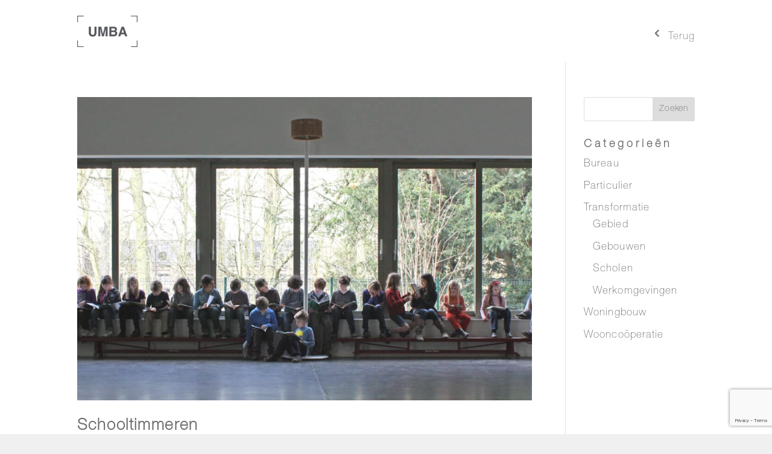

--- FILE ---
content_type: text/html; charset=utf-8
request_url: https://www.google.com/recaptcha/api2/anchor?ar=1&k=6Le027AeAAAAAGQTuyq-FWTf_YzividYSopSYaCP&co=aHR0cHM6Ly91bWJhLm5sOjQ0Mw..&hl=en&v=N67nZn4AqZkNcbeMu4prBgzg&size=invisible&anchor-ms=20000&execute-ms=30000&cb=nm5sd7o2xwy7
body_size: 48852
content:
<!DOCTYPE HTML><html dir="ltr" lang="en"><head><meta http-equiv="Content-Type" content="text/html; charset=UTF-8">
<meta http-equiv="X-UA-Compatible" content="IE=edge">
<title>reCAPTCHA</title>
<style type="text/css">
/* cyrillic-ext */
@font-face {
  font-family: 'Roboto';
  font-style: normal;
  font-weight: 400;
  font-stretch: 100%;
  src: url(//fonts.gstatic.com/s/roboto/v48/KFO7CnqEu92Fr1ME7kSn66aGLdTylUAMa3GUBHMdazTgWw.woff2) format('woff2');
  unicode-range: U+0460-052F, U+1C80-1C8A, U+20B4, U+2DE0-2DFF, U+A640-A69F, U+FE2E-FE2F;
}
/* cyrillic */
@font-face {
  font-family: 'Roboto';
  font-style: normal;
  font-weight: 400;
  font-stretch: 100%;
  src: url(//fonts.gstatic.com/s/roboto/v48/KFO7CnqEu92Fr1ME7kSn66aGLdTylUAMa3iUBHMdazTgWw.woff2) format('woff2');
  unicode-range: U+0301, U+0400-045F, U+0490-0491, U+04B0-04B1, U+2116;
}
/* greek-ext */
@font-face {
  font-family: 'Roboto';
  font-style: normal;
  font-weight: 400;
  font-stretch: 100%;
  src: url(//fonts.gstatic.com/s/roboto/v48/KFO7CnqEu92Fr1ME7kSn66aGLdTylUAMa3CUBHMdazTgWw.woff2) format('woff2');
  unicode-range: U+1F00-1FFF;
}
/* greek */
@font-face {
  font-family: 'Roboto';
  font-style: normal;
  font-weight: 400;
  font-stretch: 100%;
  src: url(//fonts.gstatic.com/s/roboto/v48/KFO7CnqEu92Fr1ME7kSn66aGLdTylUAMa3-UBHMdazTgWw.woff2) format('woff2');
  unicode-range: U+0370-0377, U+037A-037F, U+0384-038A, U+038C, U+038E-03A1, U+03A3-03FF;
}
/* math */
@font-face {
  font-family: 'Roboto';
  font-style: normal;
  font-weight: 400;
  font-stretch: 100%;
  src: url(//fonts.gstatic.com/s/roboto/v48/KFO7CnqEu92Fr1ME7kSn66aGLdTylUAMawCUBHMdazTgWw.woff2) format('woff2');
  unicode-range: U+0302-0303, U+0305, U+0307-0308, U+0310, U+0312, U+0315, U+031A, U+0326-0327, U+032C, U+032F-0330, U+0332-0333, U+0338, U+033A, U+0346, U+034D, U+0391-03A1, U+03A3-03A9, U+03B1-03C9, U+03D1, U+03D5-03D6, U+03F0-03F1, U+03F4-03F5, U+2016-2017, U+2034-2038, U+203C, U+2040, U+2043, U+2047, U+2050, U+2057, U+205F, U+2070-2071, U+2074-208E, U+2090-209C, U+20D0-20DC, U+20E1, U+20E5-20EF, U+2100-2112, U+2114-2115, U+2117-2121, U+2123-214F, U+2190, U+2192, U+2194-21AE, U+21B0-21E5, U+21F1-21F2, U+21F4-2211, U+2213-2214, U+2216-22FF, U+2308-230B, U+2310, U+2319, U+231C-2321, U+2336-237A, U+237C, U+2395, U+239B-23B7, U+23D0, U+23DC-23E1, U+2474-2475, U+25AF, U+25B3, U+25B7, U+25BD, U+25C1, U+25CA, U+25CC, U+25FB, U+266D-266F, U+27C0-27FF, U+2900-2AFF, U+2B0E-2B11, U+2B30-2B4C, U+2BFE, U+3030, U+FF5B, U+FF5D, U+1D400-1D7FF, U+1EE00-1EEFF;
}
/* symbols */
@font-face {
  font-family: 'Roboto';
  font-style: normal;
  font-weight: 400;
  font-stretch: 100%;
  src: url(//fonts.gstatic.com/s/roboto/v48/KFO7CnqEu92Fr1ME7kSn66aGLdTylUAMaxKUBHMdazTgWw.woff2) format('woff2');
  unicode-range: U+0001-000C, U+000E-001F, U+007F-009F, U+20DD-20E0, U+20E2-20E4, U+2150-218F, U+2190, U+2192, U+2194-2199, U+21AF, U+21E6-21F0, U+21F3, U+2218-2219, U+2299, U+22C4-22C6, U+2300-243F, U+2440-244A, U+2460-24FF, U+25A0-27BF, U+2800-28FF, U+2921-2922, U+2981, U+29BF, U+29EB, U+2B00-2BFF, U+4DC0-4DFF, U+FFF9-FFFB, U+10140-1018E, U+10190-1019C, U+101A0, U+101D0-101FD, U+102E0-102FB, U+10E60-10E7E, U+1D2C0-1D2D3, U+1D2E0-1D37F, U+1F000-1F0FF, U+1F100-1F1AD, U+1F1E6-1F1FF, U+1F30D-1F30F, U+1F315, U+1F31C, U+1F31E, U+1F320-1F32C, U+1F336, U+1F378, U+1F37D, U+1F382, U+1F393-1F39F, U+1F3A7-1F3A8, U+1F3AC-1F3AF, U+1F3C2, U+1F3C4-1F3C6, U+1F3CA-1F3CE, U+1F3D4-1F3E0, U+1F3ED, U+1F3F1-1F3F3, U+1F3F5-1F3F7, U+1F408, U+1F415, U+1F41F, U+1F426, U+1F43F, U+1F441-1F442, U+1F444, U+1F446-1F449, U+1F44C-1F44E, U+1F453, U+1F46A, U+1F47D, U+1F4A3, U+1F4B0, U+1F4B3, U+1F4B9, U+1F4BB, U+1F4BF, U+1F4C8-1F4CB, U+1F4D6, U+1F4DA, U+1F4DF, U+1F4E3-1F4E6, U+1F4EA-1F4ED, U+1F4F7, U+1F4F9-1F4FB, U+1F4FD-1F4FE, U+1F503, U+1F507-1F50B, U+1F50D, U+1F512-1F513, U+1F53E-1F54A, U+1F54F-1F5FA, U+1F610, U+1F650-1F67F, U+1F687, U+1F68D, U+1F691, U+1F694, U+1F698, U+1F6AD, U+1F6B2, U+1F6B9-1F6BA, U+1F6BC, U+1F6C6-1F6CF, U+1F6D3-1F6D7, U+1F6E0-1F6EA, U+1F6F0-1F6F3, U+1F6F7-1F6FC, U+1F700-1F7FF, U+1F800-1F80B, U+1F810-1F847, U+1F850-1F859, U+1F860-1F887, U+1F890-1F8AD, U+1F8B0-1F8BB, U+1F8C0-1F8C1, U+1F900-1F90B, U+1F93B, U+1F946, U+1F984, U+1F996, U+1F9E9, U+1FA00-1FA6F, U+1FA70-1FA7C, U+1FA80-1FA89, U+1FA8F-1FAC6, U+1FACE-1FADC, U+1FADF-1FAE9, U+1FAF0-1FAF8, U+1FB00-1FBFF;
}
/* vietnamese */
@font-face {
  font-family: 'Roboto';
  font-style: normal;
  font-weight: 400;
  font-stretch: 100%;
  src: url(//fonts.gstatic.com/s/roboto/v48/KFO7CnqEu92Fr1ME7kSn66aGLdTylUAMa3OUBHMdazTgWw.woff2) format('woff2');
  unicode-range: U+0102-0103, U+0110-0111, U+0128-0129, U+0168-0169, U+01A0-01A1, U+01AF-01B0, U+0300-0301, U+0303-0304, U+0308-0309, U+0323, U+0329, U+1EA0-1EF9, U+20AB;
}
/* latin-ext */
@font-face {
  font-family: 'Roboto';
  font-style: normal;
  font-weight: 400;
  font-stretch: 100%;
  src: url(//fonts.gstatic.com/s/roboto/v48/KFO7CnqEu92Fr1ME7kSn66aGLdTylUAMa3KUBHMdazTgWw.woff2) format('woff2');
  unicode-range: U+0100-02BA, U+02BD-02C5, U+02C7-02CC, U+02CE-02D7, U+02DD-02FF, U+0304, U+0308, U+0329, U+1D00-1DBF, U+1E00-1E9F, U+1EF2-1EFF, U+2020, U+20A0-20AB, U+20AD-20C0, U+2113, U+2C60-2C7F, U+A720-A7FF;
}
/* latin */
@font-face {
  font-family: 'Roboto';
  font-style: normal;
  font-weight: 400;
  font-stretch: 100%;
  src: url(//fonts.gstatic.com/s/roboto/v48/KFO7CnqEu92Fr1ME7kSn66aGLdTylUAMa3yUBHMdazQ.woff2) format('woff2');
  unicode-range: U+0000-00FF, U+0131, U+0152-0153, U+02BB-02BC, U+02C6, U+02DA, U+02DC, U+0304, U+0308, U+0329, U+2000-206F, U+20AC, U+2122, U+2191, U+2193, U+2212, U+2215, U+FEFF, U+FFFD;
}
/* cyrillic-ext */
@font-face {
  font-family: 'Roboto';
  font-style: normal;
  font-weight: 500;
  font-stretch: 100%;
  src: url(//fonts.gstatic.com/s/roboto/v48/KFO7CnqEu92Fr1ME7kSn66aGLdTylUAMa3GUBHMdazTgWw.woff2) format('woff2');
  unicode-range: U+0460-052F, U+1C80-1C8A, U+20B4, U+2DE0-2DFF, U+A640-A69F, U+FE2E-FE2F;
}
/* cyrillic */
@font-face {
  font-family: 'Roboto';
  font-style: normal;
  font-weight: 500;
  font-stretch: 100%;
  src: url(//fonts.gstatic.com/s/roboto/v48/KFO7CnqEu92Fr1ME7kSn66aGLdTylUAMa3iUBHMdazTgWw.woff2) format('woff2');
  unicode-range: U+0301, U+0400-045F, U+0490-0491, U+04B0-04B1, U+2116;
}
/* greek-ext */
@font-face {
  font-family: 'Roboto';
  font-style: normal;
  font-weight: 500;
  font-stretch: 100%;
  src: url(//fonts.gstatic.com/s/roboto/v48/KFO7CnqEu92Fr1ME7kSn66aGLdTylUAMa3CUBHMdazTgWw.woff2) format('woff2');
  unicode-range: U+1F00-1FFF;
}
/* greek */
@font-face {
  font-family: 'Roboto';
  font-style: normal;
  font-weight: 500;
  font-stretch: 100%;
  src: url(//fonts.gstatic.com/s/roboto/v48/KFO7CnqEu92Fr1ME7kSn66aGLdTylUAMa3-UBHMdazTgWw.woff2) format('woff2');
  unicode-range: U+0370-0377, U+037A-037F, U+0384-038A, U+038C, U+038E-03A1, U+03A3-03FF;
}
/* math */
@font-face {
  font-family: 'Roboto';
  font-style: normal;
  font-weight: 500;
  font-stretch: 100%;
  src: url(//fonts.gstatic.com/s/roboto/v48/KFO7CnqEu92Fr1ME7kSn66aGLdTylUAMawCUBHMdazTgWw.woff2) format('woff2');
  unicode-range: U+0302-0303, U+0305, U+0307-0308, U+0310, U+0312, U+0315, U+031A, U+0326-0327, U+032C, U+032F-0330, U+0332-0333, U+0338, U+033A, U+0346, U+034D, U+0391-03A1, U+03A3-03A9, U+03B1-03C9, U+03D1, U+03D5-03D6, U+03F0-03F1, U+03F4-03F5, U+2016-2017, U+2034-2038, U+203C, U+2040, U+2043, U+2047, U+2050, U+2057, U+205F, U+2070-2071, U+2074-208E, U+2090-209C, U+20D0-20DC, U+20E1, U+20E5-20EF, U+2100-2112, U+2114-2115, U+2117-2121, U+2123-214F, U+2190, U+2192, U+2194-21AE, U+21B0-21E5, U+21F1-21F2, U+21F4-2211, U+2213-2214, U+2216-22FF, U+2308-230B, U+2310, U+2319, U+231C-2321, U+2336-237A, U+237C, U+2395, U+239B-23B7, U+23D0, U+23DC-23E1, U+2474-2475, U+25AF, U+25B3, U+25B7, U+25BD, U+25C1, U+25CA, U+25CC, U+25FB, U+266D-266F, U+27C0-27FF, U+2900-2AFF, U+2B0E-2B11, U+2B30-2B4C, U+2BFE, U+3030, U+FF5B, U+FF5D, U+1D400-1D7FF, U+1EE00-1EEFF;
}
/* symbols */
@font-face {
  font-family: 'Roboto';
  font-style: normal;
  font-weight: 500;
  font-stretch: 100%;
  src: url(//fonts.gstatic.com/s/roboto/v48/KFO7CnqEu92Fr1ME7kSn66aGLdTylUAMaxKUBHMdazTgWw.woff2) format('woff2');
  unicode-range: U+0001-000C, U+000E-001F, U+007F-009F, U+20DD-20E0, U+20E2-20E4, U+2150-218F, U+2190, U+2192, U+2194-2199, U+21AF, U+21E6-21F0, U+21F3, U+2218-2219, U+2299, U+22C4-22C6, U+2300-243F, U+2440-244A, U+2460-24FF, U+25A0-27BF, U+2800-28FF, U+2921-2922, U+2981, U+29BF, U+29EB, U+2B00-2BFF, U+4DC0-4DFF, U+FFF9-FFFB, U+10140-1018E, U+10190-1019C, U+101A0, U+101D0-101FD, U+102E0-102FB, U+10E60-10E7E, U+1D2C0-1D2D3, U+1D2E0-1D37F, U+1F000-1F0FF, U+1F100-1F1AD, U+1F1E6-1F1FF, U+1F30D-1F30F, U+1F315, U+1F31C, U+1F31E, U+1F320-1F32C, U+1F336, U+1F378, U+1F37D, U+1F382, U+1F393-1F39F, U+1F3A7-1F3A8, U+1F3AC-1F3AF, U+1F3C2, U+1F3C4-1F3C6, U+1F3CA-1F3CE, U+1F3D4-1F3E0, U+1F3ED, U+1F3F1-1F3F3, U+1F3F5-1F3F7, U+1F408, U+1F415, U+1F41F, U+1F426, U+1F43F, U+1F441-1F442, U+1F444, U+1F446-1F449, U+1F44C-1F44E, U+1F453, U+1F46A, U+1F47D, U+1F4A3, U+1F4B0, U+1F4B3, U+1F4B9, U+1F4BB, U+1F4BF, U+1F4C8-1F4CB, U+1F4D6, U+1F4DA, U+1F4DF, U+1F4E3-1F4E6, U+1F4EA-1F4ED, U+1F4F7, U+1F4F9-1F4FB, U+1F4FD-1F4FE, U+1F503, U+1F507-1F50B, U+1F50D, U+1F512-1F513, U+1F53E-1F54A, U+1F54F-1F5FA, U+1F610, U+1F650-1F67F, U+1F687, U+1F68D, U+1F691, U+1F694, U+1F698, U+1F6AD, U+1F6B2, U+1F6B9-1F6BA, U+1F6BC, U+1F6C6-1F6CF, U+1F6D3-1F6D7, U+1F6E0-1F6EA, U+1F6F0-1F6F3, U+1F6F7-1F6FC, U+1F700-1F7FF, U+1F800-1F80B, U+1F810-1F847, U+1F850-1F859, U+1F860-1F887, U+1F890-1F8AD, U+1F8B0-1F8BB, U+1F8C0-1F8C1, U+1F900-1F90B, U+1F93B, U+1F946, U+1F984, U+1F996, U+1F9E9, U+1FA00-1FA6F, U+1FA70-1FA7C, U+1FA80-1FA89, U+1FA8F-1FAC6, U+1FACE-1FADC, U+1FADF-1FAE9, U+1FAF0-1FAF8, U+1FB00-1FBFF;
}
/* vietnamese */
@font-face {
  font-family: 'Roboto';
  font-style: normal;
  font-weight: 500;
  font-stretch: 100%;
  src: url(//fonts.gstatic.com/s/roboto/v48/KFO7CnqEu92Fr1ME7kSn66aGLdTylUAMa3OUBHMdazTgWw.woff2) format('woff2');
  unicode-range: U+0102-0103, U+0110-0111, U+0128-0129, U+0168-0169, U+01A0-01A1, U+01AF-01B0, U+0300-0301, U+0303-0304, U+0308-0309, U+0323, U+0329, U+1EA0-1EF9, U+20AB;
}
/* latin-ext */
@font-face {
  font-family: 'Roboto';
  font-style: normal;
  font-weight: 500;
  font-stretch: 100%;
  src: url(//fonts.gstatic.com/s/roboto/v48/KFO7CnqEu92Fr1ME7kSn66aGLdTylUAMa3KUBHMdazTgWw.woff2) format('woff2');
  unicode-range: U+0100-02BA, U+02BD-02C5, U+02C7-02CC, U+02CE-02D7, U+02DD-02FF, U+0304, U+0308, U+0329, U+1D00-1DBF, U+1E00-1E9F, U+1EF2-1EFF, U+2020, U+20A0-20AB, U+20AD-20C0, U+2113, U+2C60-2C7F, U+A720-A7FF;
}
/* latin */
@font-face {
  font-family: 'Roboto';
  font-style: normal;
  font-weight: 500;
  font-stretch: 100%;
  src: url(//fonts.gstatic.com/s/roboto/v48/KFO7CnqEu92Fr1ME7kSn66aGLdTylUAMa3yUBHMdazQ.woff2) format('woff2');
  unicode-range: U+0000-00FF, U+0131, U+0152-0153, U+02BB-02BC, U+02C6, U+02DA, U+02DC, U+0304, U+0308, U+0329, U+2000-206F, U+20AC, U+2122, U+2191, U+2193, U+2212, U+2215, U+FEFF, U+FFFD;
}
/* cyrillic-ext */
@font-face {
  font-family: 'Roboto';
  font-style: normal;
  font-weight: 900;
  font-stretch: 100%;
  src: url(//fonts.gstatic.com/s/roboto/v48/KFO7CnqEu92Fr1ME7kSn66aGLdTylUAMa3GUBHMdazTgWw.woff2) format('woff2');
  unicode-range: U+0460-052F, U+1C80-1C8A, U+20B4, U+2DE0-2DFF, U+A640-A69F, U+FE2E-FE2F;
}
/* cyrillic */
@font-face {
  font-family: 'Roboto';
  font-style: normal;
  font-weight: 900;
  font-stretch: 100%;
  src: url(//fonts.gstatic.com/s/roboto/v48/KFO7CnqEu92Fr1ME7kSn66aGLdTylUAMa3iUBHMdazTgWw.woff2) format('woff2');
  unicode-range: U+0301, U+0400-045F, U+0490-0491, U+04B0-04B1, U+2116;
}
/* greek-ext */
@font-face {
  font-family: 'Roboto';
  font-style: normal;
  font-weight: 900;
  font-stretch: 100%;
  src: url(//fonts.gstatic.com/s/roboto/v48/KFO7CnqEu92Fr1ME7kSn66aGLdTylUAMa3CUBHMdazTgWw.woff2) format('woff2');
  unicode-range: U+1F00-1FFF;
}
/* greek */
@font-face {
  font-family: 'Roboto';
  font-style: normal;
  font-weight: 900;
  font-stretch: 100%;
  src: url(//fonts.gstatic.com/s/roboto/v48/KFO7CnqEu92Fr1ME7kSn66aGLdTylUAMa3-UBHMdazTgWw.woff2) format('woff2');
  unicode-range: U+0370-0377, U+037A-037F, U+0384-038A, U+038C, U+038E-03A1, U+03A3-03FF;
}
/* math */
@font-face {
  font-family: 'Roboto';
  font-style: normal;
  font-weight: 900;
  font-stretch: 100%;
  src: url(//fonts.gstatic.com/s/roboto/v48/KFO7CnqEu92Fr1ME7kSn66aGLdTylUAMawCUBHMdazTgWw.woff2) format('woff2');
  unicode-range: U+0302-0303, U+0305, U+0307-0308, U+0310, U+0312, U+0315, U+031A, U+0326-0327, U+032C, U+032F-0330, U+0332-0333, U+0338, U+033A, U+0346, U+034D, U+0391-03A1, U+03A3-03A9, U+03B1-03C9, U+03D1, U+03D5-03D6, U+03F0-03F1, U+03F4-03F5, U+2016-2017, U+2034-2038, U+203C, U+2040, U+2043, U+2047, U+2050, U+2057, U+205F, U+2070-2071, U+2074-208E, U+2090-209C, U+20D0-20DC, U+20E1, U+20E5-20EF, U+2100-2112, U+2114-2115, U+2117-2121, U+2123-214F, U+2190, U+2192, U+2194-21AE, U+21B0-21E5, U+21F1-21F2, U+21F4-2211, U+2213-2214, U+2216-22FF, U+2308-230B, U+2310, U+2319, U+231C-2321, U+2336-237A, U+237C, U+2395, U+239B-23B7, U+23D0, U+23DC-23E1, U+2474-2475, U+25AF, U+25B3, U+25B7, U+25BD, U+25C1, U+25CA, U+25CC, U+25FB, U+266D-266F, U+27C0-27FF, U+2900-2AFF, U+2B0E-2B11, U+2B30-2B4C, U+2BFE, U+3030, U+FF5B, U+FF5D, U+1D400-1D7FF, U+1EE00-1EEFF;
}
/* symbols */
@font-face {
  font-family: 'Roboto';
  font-style: normal;
  font-weight: 900;
  font-stretch: 100%;
  src: url(//fonts.gstatic.com/s/roboto/v48/KFO7CnqEu92Fr1ME7kSn66aGLdTylUAMaxKUBHMdazTgWw.woff2) format('woff2');
  unicode-range: U+0001-000C, U+000E-001F, U+007F-009F, U+20DD-20E0, U+20E2-20E4, U+2150-218F, U+2190, U+2192, U+2194-2199, U+21AF, U+21E6-21F0, U+21F3, U+2218-2219, U+2299, U+22C4-22C6, U+2300-243F, U+2440-244A, U+2460-24FF, U+25A0-27BF, U+2800-28FF, U+2921-2922, U+2981, U+29BF, U+29EB, U+2B00-2BFF, U+4DC0-4DFF, U+FFF9-FFFB, U+10140-1018E, U+10190-1019C, U+101A0, U+101D0-101FD, U+102E0-102FB, U+10E60-10E7E, U+1D2C0-1D2D3, U+1D2E0-1D37F, U+1F000-1F0FF, U+1F100-1F1AD, U+1F1E6-1F1FF, U+1F30D-1F30F, U+1F315, U+1F31C, U+1F31E, U+1F320-1F32C, U+1F336, U+1F378, U+1F37D, U+1F382, U+1F393-1F39F, U+1F3A7-1F3A8, U+1F3AC-1F3AF, U+1F3C2, U+1F3C4-1F3C6, U+1F3CA-1F3CE, U+1F3D4-1F3E0, U+1F3ED, U+1F3F1-1F3F3, U+1F3F5-1F3F7, U+1F408, U+1F415, U+1F41F, U+1F426, U+1F43F, U+1F441-1F442, U+1F444, U+1F446-1F449, U+1F44C-1F44E, U+1F453, U+1F46A, U+1F47D, U+1F4A3, U+1F4B0, U+1F4B3, U+1F4B9, U+1F4BB, U+1F4BF, U+1F4C8-1F4CB, U+1F4D6, U+1F4DA, U+1F4DF, U+1F4E3-1F4E6, U+1F4EA-1F4ED, U+1F4F7, U+1F4F9-1F4FB, U+1F4FD-1F4FE, U+1F503, U+1F507-1F50B, U+1F50D, U+1F512-1F513, U+1F53E-1F54A, U+1F54F-1F5FA, U+1F610, U+1F650-1F67F, U+1F687, U+1F68D, U+1F691, U+1F694, U+1F698, U+1F6AD, U+1F6B2, U+1F6B9-1F6BA, U+1F6BC, U+1F6C6-1F6CF, U+1F6D3-1F6D7, U+1F6E0-1F6EA, U+1F6F0-1F6F3, U+1F6F7-1F6FC, U+1F700-1F7FF, U+1F800-1F80B, U+1F810-1F847, U+1F850-1F859, U+1F860-1F887, U+1F890-1F8AD, U+1F8B0-1F8BB, U+1F8C0-1F8C1, U+1F900-1F90B, U+1F93B, U+1F946, U+1F984, U+1F996, U+1F9E9, U+1FA00-1FA6F, U+1FA70-1FA7C, U+1FA80-1FA89, U+1FA8F-1FAC6, U+1FACE-1FADC, U+1FADF-1FAE9, U+1FAF0-1FAF8, U+1FB00-1FBFF;
}
/* vietnamese */
@font-face {
  font-family: 'Roboto';
  font-style: normal;
  font-weight: 900;
  font-stretch: 100%;
  src: url(//fonts.gstatic.com/s/roboto/v48/KFO7CnqEu92Fr1ME7kSn66aGLdTylUAMa3OUBHMdazTgWw.woff2) format('woff2');
  unicode-range: U+0102-0103, U+0110-0111, U+0128-0129, U+0168-0169, U+01A0-01A1, U+01AF-01B0, U+0300-0301, U+0303-0304, U+0308-0309, U+0323, U+0329, U+1EA0-1EF9, U+20AB;
}
/* latin-ext */
@font-face {
  font-family: 'Roboto';
  font-style: normal;
  font-weight: 900;
  font-stretch: 100%;
  src: url(//fonts.gstatic.com/s/roboto/v48/KFO7CnqEu92Fr1ME7kSn66aGLdTylUAMa3KUBHMdazTgWw.woff2) format('woff2');
  unicode-range: U+0100-02BA, U+02BD-02C5, U+02C7-02CC, U+02CE-02D7, U+02DD-02FF, U+0304, U+0308, U+0329, U+1D00-1DBF, U+1E00-1E9F, U+1EF2-1EFF, U+2020, U+20A0-20AB, U+20AD-20C0, U+2113, U+2C60-2C7F, U+A720-A7FF;
}
/* latin */
@font-face {
  font-family: 'Roboto';
  font-style: normal;
  font-weight: 900;
  font-stretch: 100%;
  src: url(//fonts.gstatic.com/s/roboto/v48/KFO7CnqEu92Fr1ME7kSn66aGLdTylUAMa3yUBHMdazQ.woff2) format('woff2');
  unicode-range: U+0000-00FF, U+0131, U+0152-0153, U+02BB-02BC, U+02C6, U+02DA, U+02DC, U+0304, U+0308, U+0329, U+2000-206F, U+20AC, U+2122, U+2191, U+2193, U+2212, U+2215, U+FEFF, U+FFFD;
}

</style>
<link rel="stylesheet" type="text/css" href="https://www.gstatic.com/recaptcha/releases/N67nZn4AqZkNcbeMu4prBgzg/styles__ltr.css">
<script nonce="gfGGjZTbBoHqg0TVv_JpJw" type="text/javascript">window['__recaptcha_api'] = 'https://www.google.com/recaptcha/api2/';</script>
<script type="text/javascript" src="https://www.gstatic.com/recaptcha/releases/N67nZn4AqZkNcbeMu4prBgzg/recaptcha__en.js" nonce="gfGGjZTbBoHqg0TVv_JpJw">
      
    </script></head>
<body><div id="rc-anchor-alert" class="rc-anchor-alert"></div>
<input type="hidden" id="recaptcha-token" value="[base64]">
<script type="text/javascript" nonce="gfGGjZTbBoHqg0TVv_JpJw">
      recaptcha.anchor.Main.init("[\x22ainput\x22,[\x22bgdata\x22,\x22\x22,\[base64]/[base64]/MjU1Ong/[base64]/[base64]/[base64]/[base64]/[base64]/[base64]/[base64]/[base64]/[base64]/[base64]/[base64]/[base64]/[base64]/[base64]/[base64]\\u003d\x22,\[base64]\\u003d\x22,\x22MnDCnMKbw4Fqwq5pw5XCrsKGKkxbJsOYJsKTDXvDrwfDicK0wo8UwpFrwq/CkVQqUE/CscKkwpfDuMKgw6vCkR4sFGEQw5Unw5XCvV1/L23CsXfDh8O2w5rDnj3CnsO2B1jCksK9SzbDo8Onw4cPaMOPw77Col3DocOxAcKkZMOZwr3Dn1fCncKHQMONw7zDqRlPw4BeWMOEwpvDo24/wpIJwqbCnkrDjCIUw47CtUPDgQ4vEMKwNCzCnWt3G8K9D3sfBsKeGMKvWBfCgQ7DicODSXtYw6lUwoIZB8Kyw47CusKdRnfCtMOLw6Q6w4s1wo5FSwrCpcOxwqAHwrfDpg/CuTPCjMOxI8KoQzN8UTpDw7TDszULw53DvMK5wpTDtzR4KVfCs8OKP8KWwrZ5W3oJQsK6KsODJDd/XEjDl8OnZXxUwpJIwrseBcKDw63DtMO/GcOSw64SRsOjwpjCvWrDvyp/NW1GN8O8w5MFw4J5bUMOw7PDm3PCjsO2C8OrRzPCqMKSw48Ow7IRZsOAJ1jDlVLClMOSwpFcTMK3ZXcHw7XCsMO6w795w67Dp8KsfcOzHCZrwpRjBmNDwp5UwpDCjgvDrz3Cg8KSwp/[base64]/[base64]/DsFzDn8OHwoHCrcOkGcKkNsKXRcKfwpnDqcOHB8KHw7vCr8OOwpoURAbDpHPDlF9hw71pEsOFwoV/[base64]/ChXXDkcOww7MVCUBxw4hxw7M8wrgVOEwGwq3CucKqOcOyw47CjWMPwr0zdCVqw6fCjsKRwqxxwrjDhCk/[base64]/CjMO3UlTCosOhBcO0cWzCiMKlLBMxDMO4ZWPDvcOKYsKywrnChjgMwpvCj0p7e8OnJcO4G1c3wrTDljFZw4c3FhcSangCJcK1bEMKw5cdw6zCjzQrai/CvDzCjcKZeloXw4VcwqRkKcOyL1Jnw4zDlMKfwr05w6bDly/[base64]/CpGoiwpxveMKLw4jDrsOhPlMvw6fDlF3CmcObJj/[base64]/Cl24KJ8KGHFHClcOXwrkFw7jCmlU5w5TCjMOEwrbCoMOvZcK0w5vDn2liAMOywp5qwpsewodiCmw9FVQfFsKDwpHDjcKIPcO1wpXClUZ1w4PCrWo7wrVsw4YQwrkOC8OiOMOOwrAPccOmwoUeVBNOwrkyNGUWw5QlEsK9woTDmR7CjsOUwqnCtW/[base64]/[base64]/CkWTDixHDi8OTaA8bcMO3BWchREbDvGUVKwXCoEVpCcOewo1CBBcaCDHCocKoAHYhwqvCrwLDi8KWw7ETCHLDkcO9EUjDkTUzf8KcF0w3w7zDmHbDgcKfw7JUwqQ9JMOif1zCqsKzwolDZUTDp8KIShnDksKkYMOwwpzCrgs/woPCgkdZwqgKKsOyL2zCt1PCvzvCrsKWOMO4w6slc8OnMMOEDMO+EMKBZEbCt2ZXCcK4P8KEejAAwrTDhcOOwqA2BcOqan/CpMOWw6PDs3EUbcKmwohpw5N/w4bDszgYVMKzw7AyFsObwrg2D0BCw5bDusKFFcOLwrzDk8KZBMKrGwLDt8O8wr9kwqHDlsKoworDnMKiZsOtDgoxw4UMZMKOZ8OyYgkcwoEXMRrDs1UVNAoiw5jCiMOlwr18wrTDjcOcWhzCiT3CosKTD8Oew4TCmU/CsMOlE8OWG8OWQFBMw6MvXcKfDsONEcKQw7TDonLDh8Kfw4loFcOvIWHDo0NUwpMlb8OiPwRvd8KRwohATXjCgUDDjVvCg1/Ck2ZmwoMNw4zDrDbCpgdawoNcw5nCnxXDhsOlcmbCg0/CvcO5wqXDssK+E2vDksKBw5I/[base64]/[base64]/CjD/[base64]/CssOsw6IwwqvCi8KOEMKnw73Cu8Kbwo9IX8KFw7jDrQvDtW3DtwDDuBPDocOsV8K5wrXDgsODwoHDocOkw5jDt0fCmcOWC8O6WzTCvsOPJ8Kiw4gkDxxPBcOaAMKBdhJaVRjDncOFw5HDvMOow5w3wp8MPA/DqUjDnWjDksOMwojDu3Erw6Vxd38qw6DCqALCqCd6Ll7DijMMw7vDn1zCvsKWw6jDgjHCmsOgw4Vfw5NswpREwrvDj8Orw4zCpDFHTANpbhURw57DqsOkwq3DjsKEw7TDkGbCnUs0Yi9YGMK3LVXDqy0lw63Cs8Kab8OAw4JYMsKMwqvCusKQwoQ/w7TDqsODw6vDlcKeb8KUfhTCisKew5jClxbDjRvDtsK9wpPDgBpuw7s0wq1gw6PDg8Ore1kYZkXCtMO+NS7DgcKQw5TCnVE+w5HDi0nDp8KIwp3CtGHDsT8WEn0pw5TDmUnCgDhgbcOMw5osQgTCqA0LWMOIw6LDkmkiwqTDqMOZdWbDjW/DrcKqTsOxe3rDp8OqHy4qGHMnLX53wrXCgjTCnD9lw7zCgQbCoWQhXsKYwpvCh3TDunkTw7PDpsO7OzfClcOTUcOkKX0UYzPDoCRgwo1ZwqfDlh/DjXUMwr/DkMKEW8KsC8KTw4zDhsK4w4dwPcONM8KvLXLCsljDu00tVC7CrsOlwpgfcXdfw6DDqmtrfh3ClBE9LMKsHHVBw53ChQXDoV8rw4BRwrBcN2LDjMK1KnwnJT1Uw5PDjT1Lw4zDjcK0cHrCusKQw4zCjm/CjnjDjMKCwpzDg8ONw4wOWsKmwozCh2jClWHChEfCvBp/[base64]/DvsOvw5IBwrI9Ln/[base64]/CknLCl8O7w40NcntQw4Yzw5/CvhPDswrDhCdqUsKWG8KLw4QBEsO8w7Z/RxXDi1dYw6rCszXDujhjWgnCm8OpKsOQYMOkw4sDwoILWMOHamRwwq/[base64]/IW/DocKowrzDq8OGT8OLWMKFw5gRwrFGRHhrw4zDgMO5woDDhi/[base64]/DnQkiN8KzHiEUdMOTB2Yhwq8bw7A0ASvDjEXCqcOpw4Rjw5HDtMOUw4Zyw7Brw4p0wpDCm8O4ZMOqMzlkPH/Ct8Krwo8DwpnDvsK9w7UmThdnd2scwptvWsKDwq12eMKQe3cEwoXCtMK6w5zDoEgkw7smwrTCsDvDqxNrMMKkw4LDnMKowq5pFiXDkS/[base64]/fhHDih9kVARLZ8KKFjkuwqELwo7DoE1nw4XCoMODw57CjHNgEcKiwrPCicO2wplIw70dFWEodRbCqhrDohnDpHzCusKdHsK+w4/[base64]/[base64]/DicKvWW50w7rCncK2wq/Cp8OQI1HDu340w7XCjhkFO8O2E1JEVUTDmxfCrxtmw48JOEB2wqtzSsOtXTpnwofDmCrDoMKUwplrworDtsOowr/CtSAYCcK9wrrCjMO0eMKaVDnCjBrDj0zDvsOoWsO3w7oRwpfDmgUawptAwojCiUoww7LDoxjDsMO/[base64]/CpcKqXsOBUTdOwoLDlgTCqxAqY8O8w5xwRcOfekl9wpASfsK4b8K7YcOBMkw5w54FwqrDscObwqXDgMOlwrdEwq7Dh8KpacOuT8OyMiTCnGDDjWLCllYawovDjMOzwpECwrjCo8KhL8OVw7Vjw6fClMK/wqzDg8OZwrjDpFHDjSLDkyMZM8KUVMKHRwtLw5ZJwpp+wrHDvsOdBGPCrkRjFcKqLALDiUJQBMOHwp/CscOXwoXDlsO/E0PDu8KZw6wZw4PDkUHCt2wnwoLCjC0xwqfCm8K5UcKdwo/DosKtDy0nwoLCiFMfC8OQwo4vb8OEw5BDbXJ2IsOyU8KoFFfDugMowrpfw4fDmcKcwqIcTcOhw4bCksOAwrfDl2jDmlhOwpHCiMK0wqvDgcO/[base64]/ChlbCs8OFbMO5w4BWw6ZzGsOkwpl4wprDtChXMRk/dWhew4V5V8KYw7JBw7bDiMOPw6wkw7rDuWvChsKbw5nDqjvDkggiw7UyKl7Dj1oGw4fDkUPCpDvCsMOdwqTCtcKpF8KGwoBYwpgaW1BZYE9jw6FGw5/DlHXCisOPwpXCu8O/wqjCicKEU3FsEyA8F0dEWWPDmsKJwpQMw4F3GsKSTcOzw7PCt8OTI8OmwonCp3crPMOuE03Ct0M+w5LDtBzCqUk+SsOqw7Ugw7bDpG9DLAPDpsKWw5A9JMKdw6PDmcOtfsOnwpwoWhfCqRPDi0F1w5rDtgZvZcOaRXXCs14Yw7I/L8OgJMKuN8OSaH4yw60UwrNpwrYBw6BHwoLDhlZ2KFMnGsO+w6k4OsO4w4PDmsO/CMOfw4XDonxnHMOiccKYVn7Ck3kgwotCwqvCuEhIQDlyw4nCn1APwqlTM8OpPcOoORAIOxhew6fCr34lw67ComfDpTbDoMKgSSrCm0F3QMOWw41owo0aBMOuTEAsUsKoMMKGw6wMw7I9ZldNecO0wr/ClMOgIcKfHTLCq8KzB8K8w4/Dq8Kxw7oxw5/DisOCwrVVABoawrPDgMOfa3HDqcOMHsOtw7sIecO0T2NPfXLDr8KDT8KUwqnCgMKJPE/CqHrDpmvCl2FBQcOFGMOhwpHDgMO2w7NFwqgff0BOa8OCwrU/SsOqCi/DmMKMcEnCiwQ/WTtGL2PDo8Kvw5UDUXvCusKNZF/DsQDCmcKsw7B6K8KOwrvCt8KMSMO9Jl3CjcK8wp0RwqXCucKlw5TDnHLCnl41w60Nwpwbw6nCrcKGw6nDmcOtRsK/CsOqw6tVwpvDjsKow4FywrrCpTlmB8KDD8OiRgrChMK4TCHCnMOqwpU5w6Ejw4wyBcO7asKPwr0iw7XCj23DusKiwpDClMOJDjQ8w6I1WMKdXsKRW8KOYsK/LC/CjxpGwqvCicOUw6/CvxNHFMKyF2JsesOQw6BzwoVjO1zDpRVcw6JGw6DCmsKPw5UlDMOLw77ClsOwN0PDocKiw4JOw4lTw4NAMcKqw70yw5pPCh/DhxzCs8ORw5kVw4c0w63CusKlOcKjbQPCvMO+EMOxLUjCv8KKLFPDl3peUx3DmyfDi3ADZ8O9PcK2wq/[base64]/S8Kvw4RyVSXCuMOgaQMwwpLClcOrw6Z2w7sCwp/Cq8O5UkYadMOFRcOUw5LCosOcXcK5w6cbEcOKwqjDqyJ/V8KdesOqA8OJEcKiLwjDgsOdeQYwOBV4wq9jMiRzfMK9wrdHRChBw6Q8w6TCgyDDq1V9wp5lbBbDs8Kwwq8CA8O0wpM0w67DrE7Cth5VC2LCosOpPsOHHW/[base64]/DhChmKXVgFMKCDDIHwqvCnlzDgsK8w5LCrsOHBzAFw65rw4RxQ2Upw43DgjXCosK1bk/CsSjDkXjClsKAFVgkEEZHwozCg8OQbsK6woTDj8KNL8K0XsOhRRzDr8OSPljCnsOrOgZpw54aTCUlwrtdw5E9I8Osw4omw4jClcO3wq06C37CpVdwD0bDuFnDr8K/w4LDgcOUE8Ouwq7DoHdMw51tQsKDw5Itan7CvMOCW8Knwrl/wrJURnozEsOQw7zDrcO/QMKCIsOow6LCtyMgw6vCoMKYEMKdDzTDpGoQwpjDo8K/wqDDhcKiwrxHHMOlwp8oMsKEP2YwwpnDvDUsSnoKGD/Cm0zDljw3ZR/CocKnw79WKcOoAwZBwpJyUMK9w7Jdw73Cq3BEY8O6w4QkcMKRw7kdY14kw54Yw59Bwr3DsMKlw47Dt2p+w4ldwpPDrSsOYMOrwqpKWsKJHEnCnTDDthovdMKbSF3ClRVJFsK2PcOdw4zCqB/Dg2YHwqdVwp16w4VRw7LDvcODw5rDncK/QhnDtCAueGV3EwAlwolZwosNw4dawpFQJAPCtDjCr8K3w4E3w6Vgw6/Cv2QZw4TChWfDh8KYw6bCnEzCoznCt8OaIxNsAcOuw5JSwpjCtcOkwpEZwrRaw6ksYsOnwoXCqMK+PWvCt8ORwp8ew6jDsGkpw5rDkcK0InkhfTbCrnljWcOcc0TDtMKJwr/CghPClMO2w6/Cl8KrwoQVXcKIT8K+MMOFwoLDkFxpw556wr/CtUEbMcKGOcKRIWvCjQAnZcOGwqjDo8OdKAE+eU3Chk3ChWjCp3lnF8OSY8KmQU/CtifDoSHDgSLDkMOQSsKBwrfCm8Kkw7Z9Nh3Dj8OaDcO7wpDCjsOrOcK9UgVXYH7DusOyF8KuG1g0w6stw6HCtgdww4/ClcK7w6hvwplzdlUfOC5yw55xwrvCp1cPY8KKwqnCujw6fzTDpi4MFcKSSsKKUxnDlMKFwq0KMMKjGANlwrIzw63DlcO7CxnDvRTDpsK3MDtTw5TCqsOcw6XCq8ODw6DDr2w/wrPCjUHCpcOSRndZR3omwqfCv8ORw6XCh8K0w7QzKSB+bkQXw4HCnkrDs0zCocO+w4zDnsOxTHjCgF3ClsOSw4/DkMKNwp8UPjzCizQ4EjDCvcObQ2fDmXTCicOHwpTConVgfwg0wrrDjCHCmA0XPFRlw7jDvxZlcj1mFsKhQcODGSXCicKvbsOew4I4TlFkwo/ChcOVF8K7HzxTGcOMw6TCqhbCuk8GwrjDh8ONwpTCr8OkwpvDq8KMwosbw7LCi8KzGMKkwrnCnQh1wpkkdVbCh8KWwrfDu8KZBsKROHvCpsKmf0rCpUzCv8Krwr0tLcKCwpjDlH7ChsKtUytlRMKaQcO/wo7DpcKFwr5LwpHDuk1Hw7HCt8KPwq8YHcO3DsKoMxDDiMOtBMKfw7whEXEeTcKhw7NBwppSP8KcasKEw4XCgE/Ci8KmC8OkRinDtsO8RcKmLMOOw6F7wr3Ct8OWcjgnX8OERjklw6puw4Z7QTRHScOXVgFMCcKMNQLDimvCgcKLw7Z1w6nCksKiw7XCrMKQQDQzw7FORcKTIATChcK2wrBJIBxiwobDpQ3DkHJXcsKEwpcMwpMNRsKJesOSwqPDr2Fufw1Ac0/[base64]/PC3DicOmwoTDoRMBw7nCokE7w4XDu0oCwoTDpxpnwoNHDT7CmUTDg8KnwqDCqcK2wo0Gw7LCqcKCAFvDmsKFXsKqwol3wpstw4TCtzkXwrsIwqjDuCBWw6bCpsOnw7gfRSXCqGU1w5TCkWnDnSfCq8OrBsOCacKZwozCl8K8wqXCrMKyPMKowp/[base64]/CqErCkcOZwr5pBcO0wpDDqcOta8OUw7pcw6zCkDPDsMOuKcOrwqUMw4UZd1s2w4HCusOifRNxwrBEw6PCn1Z/w7QcNjcew5oAw6XCksOvNWYiQz/DucOewrtKXMKwwpHDrsO7HsKxWMOjD8K6FnDCh8KTwrbDhcOrATghQXHCkFhIwo3ChAzCk8K9EsOdDcOEWGIJPMKaw7fCl8O3w4FFc8OqdMK8JsOvasKow68cw70wwq7CqkAww5/DlXIsw67CoBNxwrTDl25vKUtcQMKew4c/JMKJD8OJYMO5A8OeQDIMw5FhVzbDucOLw7PDvHzCsQ8Ww5Zya8KlfsKUwqTDsDdEXsOLw6XCsTFMw4DCisOqwppfw6/[base64]/[base64]/w4UOwrHDvALCpBzCj8Ogw53CgsK/[base64]/[base64]/YzjDh2bChDVQw63CnMOnNsOpLnghw40vwrzCsMKGw7DChMKnw7vCgsK+wporw7s9GnUBwpUEUsOjw4XDnw9+EDIOfsOKwq/DosOwDlrDkmHDkFFQXsKQwrDDmsKCwpfDvFoIwr7DtcOEecO2w7ABMAvDgcOEWgYcwq/DnhLDsSdcwoV8Wm9DSTrDuWLCmsKqCQrDksOJwqkNYsOfwq/DmsO7w7/CscKbwrfDj0LDiUbCvcOEakTCjcOrawTDmsO1wrvCqm/DqcKtBz/CmsKdb8OKwpbCsiPDsCphw7M7cGjCtsOFM8KAKMKsZcOfQ8O5wqAuVwbCpy/Dq8K8McKXw53DlArCt0suw6bCksOcwqjCosKgP3bClsOkw7swPDDCq8KLDFBAS3fDmcKxTSMQasKfPcKcdcKww4/CqcOFcsOCc8OIwroBVlLCo8OGwp3Cj8O6w7MvwpzCoxVEP8OTGQ7Dm8KyfwQIwrRBwp1+O8KXw4c/w4VywoXCpULDtsKlAsKJwqtrw6M/w5/CjXk1w6LCtgDCnsOFw4suMAApw73DpFlgw75+TMO2wqDCsAxiwoTDn8KeQsO1WiDCkXfCsFt+w5tQw5EcVsOofF8qwoDDiMOXw4XDtMOwwq/DscO6AcKqTsKBwr7CuMK/woDDrsKcJsO7woQbwptjW8OXw7TCiMOTw4bDrcKxw67CsAtPwqPCtmMSNSfCpAjDvVxWwq/DlMOVX8OXwrXDo8K5w689R2DCjBvCg8KSwqzChjMXwo4kX8Ozw5rChcKkw5jCisKsLcOFJMKpw57DjsK1w6LChR/CoF4Vw7nCoiXClnhEw5/CvDBewrHDhElxwpXCqGLDhWXDjsKVIcOFFMKhWMK0w4YwwobDpXDCq8K3w5g1w4UZYVVWwq9HJip1w4IYw414w5wvwoHDgMKtS8OwwrDDtsK+NsOOI1RYF8KoDU/DrjTDqCPDncKuDMOwTsOIwpkJw4jCuU/[base64]/w7d9YMKWC8Kbwo86w5LCpsKzYwpREwzCn8OTwoHDtcOpw5XDqMKFwpNJHl7CvsOOf8OLw4nClCFYfcKmw6pFI3rClMKmwrjDhATDuMKvKzDDiSfCgVFDAMOgBwTDq8O6w7EGwp/Dj08UIDMZPcOBw4A1bcKawqw8CV3Dp8KlZm/DmsKbw75Xw5vDl8Kow7VQRxEmw7HDoxRfw4lIByc9wp/DncKDw5jCtcK+wqc3wr/DhwM3wofCu8OIPMOqw75aScOELT3CoWTCh8Kewr3DvyNvOMOzw5kDT0MwLT7DgcOIakXDo8KBwr9Iw7klelrDjjg9w6LDlcOPw5fDqsK8w6REQGA/Ek0BeTrCkMOOdXphw6rCvgvCo0sawpFNwrQ6wqHCo8ODwqwxwqjCgsO5wqrCvSDClgfCtwUQwo89YU/[base64]/[base64]/w74Rw6N8GEzCl8ObN13CtMOLHcOWw6nCtxVpw6/Cvld/wr5jwr/[base64]/[base64]/DuRXDqGjClF8MczrCrgrDnExqKlNScMOCdcO1w4N3PmPCgARDD8KjSTpWwoM1w7LDqMKML8KlwpXCtMKNwqBlwqJmZsKaLXzCrsOKbcOSwofDmBvCjcKmw6AGPcKsMQrCi8KyAlxATsKww4LCh1/Di8OGFh0RwoHDlDXChcKNwozCuMOFXVnClMK1w6XCpSjDpnYHwrnDqcOtwpthw6Myw6LDvcK6w7zDiATDg8KxwozCjEFVwrc6w7Qvw53CqcKZWMKGwowhJsOZDMKRTjvDn8KJwqIXwqTCrmbCi2kPfiPDjRAXwr/CkyA7MHTChwTCgcKQTsOVwqpJUjLDtsO0aXA5wrPCg8Oaw6XDp8OmRMKxw4JaJlXDqsOLakVhw6/Dn0rDlsK1w5DDiD/DkXfCmcOyel1haMKRw6wQIHLDj8Kcw6kvOnbCncKySMKqXTMYPcOsahYyScO+e8K5ZGAURcK4w5rDnsKnTcK4bQYlw7jDvTRWw6rCp3DCgMK7w7A9UnjDu8KgHMKJGMOMN8KiCXsSw6M2wpvCqz/Dp8OBElPCi8KvwpLChsK7K8KiLBA/E8KQw5jDky4GbnIgwobDoMOdG8OEaFpmJcKowqHDmsObw5Fmwo/[base64]/[base64]/RcOePsOUw5zDmGnDrsK+HsKvWj3CmiLDn1oFwr5/w6jDnFnCilbCt8K/fcOzUxXDhcK9DcKIVMOOGw/CmMOtwpLDskVJJcOCFMKuw67CjiTCkcOVwo7Ck8OdZMKjw5PDqcOWw6vCr0suBcO2asOuBVsYbMOaHz/DkwXDo8K8UMKvG8KtwoDChsKGMgrDjMOiwpXCuzoZw6rCjXVsVsOgQ31jwovCrFbDpMKsw5DCtcO9w40mK8KYwpzCrcK3E8OlwqA4wpzCnMKVwoPDgcK6EAAzwrFvbm3DjV7CslPCkz3DsB/Cr8OfQj4Ew7nCtnnDqVI3WVPCkMOoJcOfworCmMKCE8ONw5vDpMO3w7FtfFI3TEYQQBwWw7vDgMODwr/DnFYpVCIywqLCvjpEfcOgb0RCWsOcHFUVDXPDmsOqwqwFbn3DoFfChiDCnsOsBsOIw50JJ8OewrPDpjzCjj3CqnnDksK3DEcewpJmwpvDpkXDlDxYw7tkAhEOa8K5L8Osw4rCmcOlblbDlMKQX8OawpsuYcK/w6UMw5vDlh4la8KYe0tiSMOvwpFPw6XCjnfDjmJwGSHDq8OgwoQ+wrXDnXnDlcKqwqBaw4FVIwzCrxxuw43CgMK8FMKww4Bhw4p5VsOSVUkSw6DCswfDncOZw44NehswcnvClCXChyAtw67CnD/[base64]/CiRkew6LCvMKeN8KeY2hTwolgwovCmThOQx4ELwpSwpnCgsKLFMOPwq/ClcKaPQQgcwdEFmXDmgzDnsOFQXnClcOUTMKpScOUw5wEw6NLwrzCi29YD8KcwoUoUMOQw77CnMKMHsOwAAnCoMK/IhPCmcOkAcOpw4nDlhnCrcOKw57Dux3ClR3DukbDpy4xwqcLw5tlasOPwqNiAwNvw77DpAfDhcOwSMOtNHfDp8Kiw5fCuEYDwqIKJ8O2wq4uw6ZDc8KySsOTw4hie3JZIMObw6EYf8Kiw5DDv8OHMcKbA8OCwr/CimkwMyRQw4NuUVrCh3vDl0Vvwr/Co2lVfsOWw77DkMOwwp97w53CgE5ETsKUUcKcwoF7w5/Dp8OBwobCn8K+w6zCk8KOb2fCtg5+JcK7MVErMMOBEsKIworDvMKpcznCvlzDjSLCo05Cwq16wowbeMOvw6vDiDsEY2x8w7pzYBhAwpPCnktCw5gcw7FfwpNlBcO5QHxrwpTDqGfCssOVwrPCo8O+wo1XJw/Cp0kbw7fCs8OdwqkDwrwOwrDDpm3Dq0vCo8OCSsKpwpsuZQRYWcOmIcKwSSNlWE5aX8OuG8O6XMO/w7B0KClJwqnCqMOZUcO6W8OIwoHCqcKxw6LCnlTDnVQDaMOmeMKZOsKvIsODX8KDw4A5wrpywo/[base64]/Dp8O8ZhEZDMKMIAjCsEnCqMOQC8O0IRfDj2PCosOKAsO3w7sUwp/CoMKwd1bCl8ONDWZNw7kvZSDDsQvDqUzDtXfCiUVTw6oOw5tcw6Jzw4wTwoPCtsOuTMOjc8KAwpTDmsO/woJ7TMOyPDrCk8Kqw7DCv8KmwoUyBzXDnRzCqcK8LSM7w5/DgMK1EAjDjVnDqjZuw7fCpsOiOUxPVFk5wq0Lw53CgDY0w6teUMOswoQrw7UWw6/[base64]/w6zDrcKSw47Dm2vDl8KRJnLCmMORw5vDrsKkw5hvI3I2w4x3DMKxwolPw4IQMsOFBW3DqcOgw5zCncOCwpfDtlZnw5wdYsOiwrfDuHbDjsKzHMKpw6QHw5h8w7NnwrcCYFjDvBVYw4NzMsO2w4hyYcKVQMOvbQFFw6HCqxTCu1HDnHPCk3/DlFzDomFzDgDCgAjCsmFnE8OGwqpSw5VvwqQEw5Zrw7lHO8O+LgbCihBaCMKZw6UJfBJPwoFXL8Kxw6lqw4nClcK6wqZGLcO2wo8BCcKpwqHDqsKOw4LCpjV3wrzChS8xL8Ksd8K0GMK7wpZgwpgywppPcFfDuMO0BX/[base64]/[base64]/CqWZywooiwp5aL8K5woHDiDLDiFEMfkV6wrfCgzrDvCnDhAZRwq3DinXCq09sw6wPw6jCuTzDoMKmbMKuwqbDlsK3wrBWTmJ/[base64]/ClMKMMMOVAMK2w4FFw4nDhMOlwplVw6bCi8KvwqfCvWfDmBJNUMO6w5gJeHvClMOVw6fCusOvw6jCpQfCocO5w7rClg3DucKQw4jCt8Kxw4tPFAlvG8OZw7g/w49nCMOKGyxyd8KmHHTDv8OvIcKDw6rCvSLDojV+XV1Rwo7DvA0fdnrCpMK8MA/DnMOpw5FvHVHDvCPDj8OWw5Iaw5rDh8O/[base64]/DskzCpnLDssKLdsKIDcO/w5ciwrBXwoHCjsOlRwB0Jz3ClMOfw4Z6w5HDsV4dw50mbMOcwr/CmsK7WsKXw7XDlMKbw5VPwosvOQxRw4szfgnCtwvCgMOYHm/DkxXDhxUaPcKpwq/Du1ASwo7CkcKNAG1yw5/DiMO6fMKsCw7CiAXClj1RwoFbfm7DnMO3w5BOZ2rDjkHDtsKxLB/[base64]/ZkkRw6jDi8KUw4xrNzNSwqvCvnjCosO7Z8Kmw6DClXF+wqVFw5o8wovCs8Ohw7t9T37DszTDsi/Dn8KUEMK6wrkMw77CvsOSeVnCt2fDnjDCuX3DocOUdsOqKcK0WwnCv8KrwpTCnsOHScKsw5DDk8Oce8OKNMKsPMORw61nbcOYNMOow4zCvcKewrBvwoFUw79Qw5wGw5fDicKGw5bDlsKPQCBwOQNNTG11wpkmw7zDvMOowrHCqmbCtsOvRmY/[base64]/cMKNMcOVAsKzwrhdwpZQwrsVwoAMw7NVQjcyHUlZwpoaYDLCpsKOw41Awr3Cv1bDmyTDh8Oaw4nCpTXCnsOOYcKDw6wLwpHCmGEQCBAjGcKFKQwpVMOAGsKZbAXCnwvDssOyIxwIw5Ujw6tCw6XDnMOyaScde8OXwrbCq2/CpDfDi8KSwp/Cm2lWVi4PwpJ5wo/DoR7Dql3CoyBbwrbCuWzDj0zDgyvDn8Ojw6sPwr5FSU7DicKpwoA3wrg8HMKHw5/DocKowpTCni18wrvCq8K7LMO2w6vDksOGw5hYw5TChcKQw4wSwo3Cl8Kgw7xsw6jCnEA2wpbCrcKhw6pfw5wrw7koPsO2dzLDmmvCqcKDwp8bwpHDh8OIUwfClMKYwq/Cjm9FMsOAw74pwqrDrMKEWsKsPx3CozTChCrDin1hMcKJfRTCtMKEwqNLwp41QMKcw7fCpRnCtsOLKkDCvVZmC8O9XcKCIG7CqwPCtGLDqGl3cMK5w6DDsDBgFmZ1djl/QEVDw5FzLifDsXfDq8Kew53CmzMeTFDDgV04BlvDjMO+w7QFSMKWE1BLwr4NUk5nw6PDusONw7/Crzkhw59RcixFw5h4w4HDmzpMw5thA8KPwrvCpcOkw4Qxw5JZDsOYw7XDnMKDAsKiwpvDrVHDqhLCo8OZwpXDoC01bCtewrjCjS3DicKNUCfCrjYQw5rDvxzDv3Mew7kKwobDusOgw4VlwrbCs1LDjMK/wpBhDhFvw6oMAsKMwq/Dmm3DjmPCrzLCiMO/w7dfwoHDs8KDwpHClixeOsOPwoLDh8KWwpIbNxjDrsOvwowZdMKKw5zCq8OPw4/DvMKuw4DDoxPDjsKzwpR7w4Rhw4E8L8O/U8KUwotrL8KVw6bCisOow6UzfgYRXBzCqBfCvlLDpHHCvG0bU8KuZsO8B8K+WnBNw5UaexjCqXDDgMO2OsK6wqvCjH5hw6R/KsOiMcKgwrRtQsK7RcK9IiJnwoIFZhhrD8Olwp/DkEnCnSF9wqnCgcKEfMKZw4PDrC7DusKQRsKlSh9oP8OVWVBxw74sw7x9wpV5w6Y2woBBYMOCw7skw7rDkMKPw6EcwpzCpE4KIsKuLsOAJ8KSw5zDhFQibMKPNsKea13CkkHCqmDDqVgzYFvCqgsZw77Du3nCtFMxUcKfw4LDmsOZw5/[base64]/DtsOlL1rDp8Oww4rChsOnAsKNw6dLw6ldNGFlACR3AEPDiHhkwq4zw6nDkcKtw7DDrcOrHcODwrAXcsKNXcK6w6LChWQMZwHCo3TDhW/DncKnw5zDm8OmwpAiw6kMfz/DsQ7CpAjDgBPDt8Oiw4RzDsKGwrRheMKHOcOsA8OGw6bCvcKiw5h8wqxWwofDjhMzwo4DwrrDiTFQWcOpIMO9w5nDncKAelg7wo/DpBpWZTVhOwnDm8OvVcK4QCgofMOHbMKawojDpcOKw4zDusKfWm7CicOoAsO1w7rDvMOoZ1TDmEUtw4/DtcKIXXXCosOrwoPDgS3CmMOuKMKsU8OwMcK3w4DCgsOGL8OLwpdmw6lHIcOMw7dAwrkeYwYzwptsw4vDjsO2wrx0wobCjsKRwqtDwoHDoVDDpMOqwr/[base64]/NB3DpWzDmMOww68LwrROwrtFOMOZwrhJHsKnwrwGWzkVw5TDksOpOMOndiJ9wqFMWMKZwp4pPjBEw6HDhMOaw74CVXvCrsOdAMOTwrnCk8KTwr7DsDXCs8O8PgrDsnXCqEbDmzFeLsKzwr/CqxHDokozYlHDqCQ1wpTDqsObewUxw4ULw4wFwrjDqsO/w48rwoR2wqPDrMKtD8Oif8KAYsKXwqLCgsO0wqIkU8KtW3BDwprCsMKIcgZnG3F0R3JKw5LCsX4iNBQCaELDkSPDnBTCvXARwrDDpS4Pw5XClhzCk8Odw7ISXCcGMcKpClbDv8K6wqgyZwzCvG49w4zDjMO8YsOzIA/DvA8Ow6A9woY6CcO8K8OIw4XCgcOFwoRnOi5DU1zDpzLDmgjDpcOMw4ohTcKBwobDkHQ1JGDDv13DpMOGw7/[base64]/DmsOlaMKjwqfDsTA5wpVtUlvDpQ3Dnwobw5Q+aRjDizAywp0Vw6J1WMKZOVsSw7Jwf8KpLRkFw6pUwrbCi24qwqNww5J3wprDoXdkUyBiBMO3UcKGMcOrZmwMQsO+wo3CucOkwoQfFMK+Y8Kuw53DsMOJNcOTw4/[base64]/DlQIQwrEDwqdyJsOQw4NBI1HDvMKkw6MuXF13NcKqw4/DinRQF2HDlAvCrsOxwqJywqDDqjTDjMKVB8OHwrXCr8Osw79bw54Ew73DgcKbwqhJwr1PwqfCqcOMYMO9ZMKvR2U4AcOcw7LCr8O9JcK2w6/[base64]/Ck2jDrsOrTzV4XMK/[base64]/woXCpsKLeWRPQSjCqsK0woZQw5rCn8OlfMOWQsKZw4nCjB0bCFfDsQQ5wqEqwoDDvMODcA9Swq7Ctlhpw6rCj8OhAsOrbMKORQRsw6vCkxbCkETCklEtX8Kaw6hFWhYVwoIMexHCogE+cMKBwrbCiz80w4XDgSDCrcO/wprDvmbDlcKNNsKqw5/CnSXCkcOMw4nClR/[base64]/CiTfDr8Kxw55OVV7CgsKIworDnCQecsKNw7/[base64]/w6FJwo59dF4lRcKFGl7CsMO4dMOnB1h9WinDumZDw7nDrWNYIMKpw6FnwrJjw7wzw4lmKVomLcOEVcKjw6RGwqQ5w5bDssKlHMKxwqFFDDQOU8KdwolhDgASewc1wrTDqsOLVcKQBMOcHW3CuX/[base64]/w4hSw4V4BcKrFsOuw5vDo0hBOMOIw5/[base64]/Ci8OBw5PChCTCnUDCqsKqw59BEMOiUFMAFMK3NsKOPsOrMlcTOcK3wpgPDXbCk8KcQMOnw5EcwqISaUZLw4BAw4jDqMK/f8KAwoUWw6rDpsKWwo/DlV56WMKqwrLDoFHDncOkw7wRwotTwp/CksOOw5fDjTd8w7VQwppWw6fCpRzDnGRlR2ZrScKJwqURbMOhw6rDil7DrMOBw6tOYsOkcl7CucKuXD8ySxgvwqRgw4R+bVrDu8ORdFLDlMOaIEQVwoBcCsOow4bDkz7Ci3fCtS/CqcK2w5rCvMOpbMKgSkXDn2lMw5lnb8Olw68fw6MLTMOsPB3Ct8K/TsKDw5vDhsO7RU06JcK+wozDrjRowoXCq3/Cg8OUFsKYDhHDpgPDvXPDscOydUzCszJowqtbGhkJNcOUwrhBLcKhwqLDomnCsy7DqsKRw7PCpQZVw7/[base64]\\u003d\x22],null,[\x22conf\x22,null,\x226Le027AeAAAAAGQTuyq-FWTf_YzividYSopSYaCP\x22,0,null,null,null,1,[21,125,63,73,95,87,41,43,42,83,102,105,109,121],[7059694,653],0,null,null,null,null,0,null,0,null,700,1,null,0,\[base64]/76lBhnEnQkZnOKMAhnM8xEZ\x22,0,0,null,null,1,null,0,0,null,null,null,0],\x22https://umba.nl:443\x22,null,[3,1,1],null,null,null,1,3600,[\x22https://www.google.com/intl/en/policies/privacy/\x22,\x22https://www.google.com/intl/en/policies/terms/\x22],\x22e7VmxE8CrGx1hNeD5pVwZFFUbDlSIegKLJwlUcx9go0\\u003d\x22,1,0,null,1,1769648997824,0,0,[255],null,[245,159],\x22RC-ss8L8MOX2wqj9g\x22,null,null,null,null,null,\x220dAFcWeA6tnY7sqwyjdMtqZD96HGhcLWvS30t0UxrUsIHBakzRTD1cLxxcPz2ytyzut1v9Tug_Op5C4Nv1Qe4kWhyrHf7CgLfqkg\x22,1769731797828]");
    </script></body></html>

--- FILE ---
content_type: text/css; charset=utf-8
request_url: https://umba.nl/wp-content/cache/min/1/wp-content/et-cache/taxonomy/project_tag/255/et-divi-dynamic-tb-859-tb-63-late.css?ver=1752099179
body_size: 82
content:
@font-face{font-family:ETmodules;font-display:swap;src:url(//umba.nl/wp-content/themes/Divi/core/admin/fonts/modules/social/modules.eot);src:url(//umba.nl/wp-content/themes/Divi/core/admin/fonts/modules/social/modules.eot?#iefix) format("embedded-opentype"),url(//umba.nl/wp-content/themes/Divi/core/admin/fonts/modules/social/modules.woff) format("woff"),url(//umba.nl/wp-content/themes/Divi/core/admin/fonts/modules/social/modules.ttf) format("truetype"),url(//umba.nl/wp-content/themes/Divi/core/admin/fonts/modules/social/modules.svg#ETmodules) format("svg");font-weight:400;font-style:normal}

--- FILE ---
content_type: text/css; charset=utf-8
request_url: https://umba.nl/wp-content/et-cache/taxonomy/project_tag/255/et-divi-dynamic-tb-859-tb-63-late.css
body_size: 85
content:
@font-face{font-family:ETmodules;font-display:block;src:url(//umba.nl/wp-content/themes/Divi/core/admin/fonts/modules/social/modules.eot);src:url(//umba.nl/wp-content/themes/Divi/core/admin/fonts/modules/social/modules.eot?#iefix) format("embedded-opentype"),url(//umba.nl/wp-content/themes/Divi/core/admin/fonts/modules/social/modules.woff) format("woff"),url(//umba.nl/wp-content/themes/Divi/core/admin/fonts/modules/social/modules.ttf) format("truetype"),url(//umba.nl/wp-content/themes/Divi/core/admin/fonts/modules/social/modules.svg#ETmodules) format("svg");font-weight:400;font-style:normal}